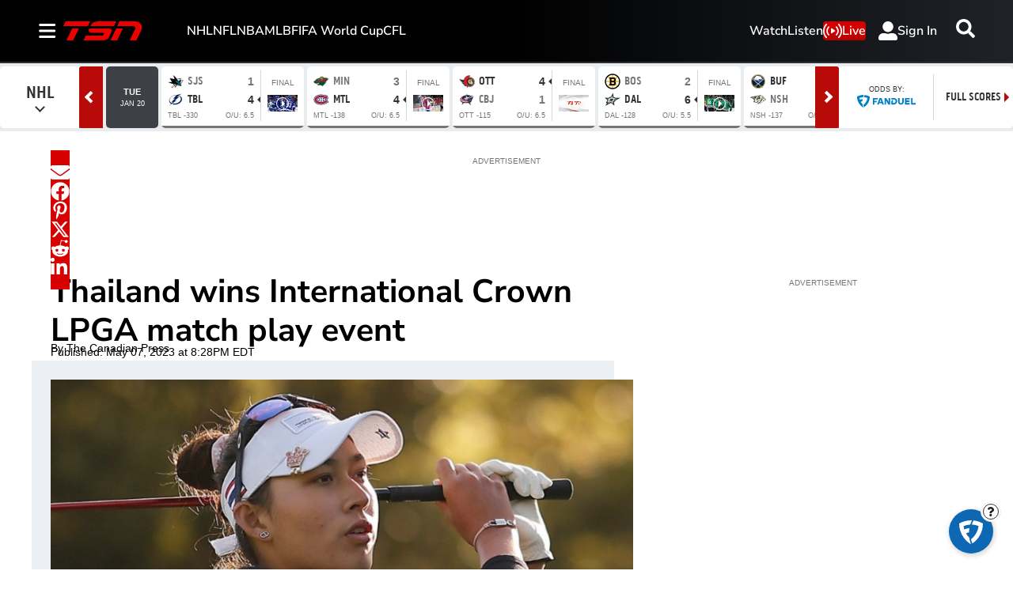

--- FILE ---
content_type: text/plain; charset=utf-8
request_url: https://jssdkcdns.mparticle.com/JS/v2/us1-3fc6cf76496bb44e9c3457c877842f29/config?env=0&plan_id=fearless_data_plan&plan_version=5
body_size: 15784
content:
{"appName":"TSN","serviceUrl":"jssdk.mparticle.com/v2/JS/","secureServiceUrl":"jssdks.mparticle.com/v2/JS/","minWebviewBridgeVersion":2,"workspaceToken":"7CC8DFAC","kitConfigs":[{"name":"OneTrust","moduleId":134,"isDebug":false,"isVisible":true,"isDebugString":"false","hasDebugString":"true","settings":{"vendorGeneralConsentGroups":"[]","vendorIABConsentGroups":"[]","vendorGoogleConsentGroups":"[]","mobileConsentGroups":null,"consentGroups":"[{&quot;jsmap&quot;:null,&quot;map&quot;:&quot;Functional&quot;,&quot;maptype&quot;:&quot;ConsentPurposes&quot;,&quot;value&quot;:&quot;C0007&quot;},{&quot;jsmap&quot;:null,&quot;map&quot;:&quot;Personalization&quot;,&quot;maptype&quot;:&quot;ConsentPurposes&quot;,&quot;value&quot;:&quot;C0008&quot;},{&quot;jsmap&quot;:null,&quot;map&quot;:&quot;Analytics&quot;,&quot;maptype&quot;:&quot;ConsentPurposes&quot;,&quot;value&quot;:&quot;C0009&quot;},{&quot;jsmap&quot;:null,&quot;map&quot;:&quot;Advertising&quot;,&quot;maptype&quot;:&quot;ConsentPurposes&quot;,&quot;value&quot;:&quot;C0010&quot;},{&quot;jsmap&quot;:null,&quot;map&quot;:&quot;Geolocation&quot;,&quot;maptype&quot;:&quot;ConsentPurposes&quot;,&quot;value&quot;:&quot;C0011&quot;}]"},"screenNameFilters":[],"screenAttributeFilters":[],"userIdentityFilters":[],"userAttributeFilters":[],"eventNameFilters":[],"eventTypeFilters":[],"attributeFilters":[],"consentRegulationFilters":[],"consentRegulationPurposeFilters":[],"messageTypeFilters":[],"messageTypeStateFilters":[],"eventSubscriptionId":76767,"excludeAnonymousUser":false},{"name":"GoogleTagManager","moduleId":140,"isDebug":false,"isVisible":true,"isDebugString":"false","hasDebugString":"true","settings":{"containerId":"GTM-M9S8JTV4","dataLayerName":"mp_data_layer","includeContainer":"True","previewUrl":null,"consentMappingWeb":"[{&quot;jsmap&quot;:null,&quot;map&quot;:&quot;Personalization&quot;,&quot;maptype&quot;:&quot;ConsentPurposes&quot;,&quot;value&quot;:&quot;ad_personalization&quot;},{&quot;jsmap&quot;:null,&quot;map&quot;:&quot;Advertising&quot;,&quot;maptype&quot;:&quot;ConsentPurposes&quot;,&quot;value&quot;:&quot;ad_user_data&quot;},{&quot;jsmap&quot;:null,&quot;map&quot;:&quot;Advertising&quot;,&quot;maptype&quot;:&quot;ConsentPurposes&quot;,&quot;value&quot;:&quot;ad_storage&quot;},{&quot;jsmap&quot;:null,&quot;map&quot;:&quot;Analytics&quot;,&quot;maptype&quot;:&quot;ConsentPurposes&quot;,&quot;value&quot;:&quot;analytics_storage&quot;}]","defaultAdUserDataConsentWeb":"Unspecified","defaultAdPersonalizationConsentWeb":"Unspecified","defaultAnalyticsStorageConsentWeb":"Unspecified","defaultAdStorageConsentWeb":"Unspecified","preventAutoBlock":"True"},"screenNameFilters":[2002404,1998365671,47537423,-173890871],"screenAttributeFilters":[-475808501,-1270827911,-1270827910,-1270827912,-1792875005,-1865326583,-1986616588,-1488455540,1577970691,-446658139,-29014994,-1754468458,15511590,-2005437501,1814572981,-134270262,506720111,802613512,-888807743,-1037781022,1437012411,2133651702,1380620714,1360320209,-441767654,-503231506,347772394,78793199,78793198,-1343839820,78793197,-184167136,156859833,-1151723008,-322363235,-967050912,274364855,1513983427,-1658420232,-1343697719,348163923,1294571177,-9975358,-773953475,1196596895,1366562466,-840696538,-382865475,-945481247,-1947088957,-1437266349,-1343721048,1785788694,1366035423,1108605837,2129923423,1836850599],"userIdentityFilters":[1,2,3,4,5,6,7,0,9,10,11,12,13,14,15,16,17,18,19,20,21],"userAttributeFilters":[1118216531,1132380756,-455205055,103220872,1902819530,-880005395,-972100958,-951680791,-1420189505,581271881,150343050,894335197,2084035455,204954427,-407295328,871659451,-787270534,1251954791,-1645864326,1764357125,1202133276,-1772061412,-930896626,817390789,2063443385,-1635472473,-522486711,-701162033,205679420,1625891761,-18005202,-1955525571,1912173989,-2052494529,629812349,1153465955,-1913782383,-1631312430,-346108483,165358994,-1608565742,682984995,-1051289870,920945294,-713729673,-1605375350,-1176372524,-161865501,-313293427,-876663785,2072072862,-2060973313,-2143616261,-1701966946,359980162,96619420,-1501923411,-1823210475,-641772052,-1312616685,-1883506764,428989653,156168890,150730004,898347674,1880378406],"eventNameFilters":[-482940887,-1098897103,-1931038495,-796966180,-654514941,-1583263165,762583804,1167425516,1865196391,1172028342,-1695986080,1167425890,1097515097,56084205,1113403023,1830458727,-1417670909,-1205814861,-980915933,1049009772,801962006,356978741,313457339,-1057930937,297843870,538522959,638103408,-948832728,119626787,-1771999004,2137391847,-539277284,2047709724,-2114602448,140251359,-1585993350,1170126468,1289427831,-58075299,800760527,1187506486,1918535895,-719097770,747364989,932393221,-200141162,-705391704,-203458518,-1953587871,-1635967015,-291858,-575540719,-471226362,1185133918,-1254458883,1738301789,-1160320612,-2088715469,-693931965,-1521598929,1728646511,-1789655879,10485974,2108273813,-1183425453,1932303905,-779973507,-896297602,395912031,-1269177390,1538113143],"eventTypeFilters":[48,50,51,52,53,54,55,57,1601],"attributeFilters":[-554678165,1905361794,-843651030,-393696048,-843852933,-1824470655,509237356,-827597166,1755066006,1605349255,1839957815,1694101299,-1923095128,409485265,976516339,2139970354,-1383013407,-75088908,-97736133,-138167675,1260150433,-209030474,405278764,-1031086197,-710518263,-441787653,-808632185,-904168064,926876689,397354748,1623240152,-155644068,-1326916185,-1326714282,1722256506,-852537064,-1642507139,-127163515,1146491259,-1408349949,808930240,1260104292,1292929602,-74258670,-1228080922,-374325764,-1130227376,1529085287,-1858838220,-1724993286,1203624404,-1055596192,-292192243,-1449175641,-223740790,1798180613,1219722259,660467559,-1315951598,801477797,-814848311,2125154991,-1405410486,1877235462,1825514706,-1413334502,809750957,217386270,1562754074,-1090665956,-314159788,-748686077,-1808735240,1894477763,-432160097,314124358,906086059,1384682422,-2020422424,1512373849,679724437,382681560,-602685027,-990756015,899591719,-1401203985,-757068780,1020258595,1137441061,-930797529,991778042,918470917,69677042,1641622946,1009138564,1936396382,1538541810,91825918,-160048680,810908644,1894431622,-1349364573,-614172327,-465272493,-520532692,-1609687766,1072333202,-1461380102,-1428447495,-1771905124,-556279628,-1808937143,52425241,-837465914,-1540227142,2119281306,-1681872737,-882320630,-1346324199,954621016,-1511746589,2031791241,482447798,1409408276,1984717656,188178038,814383683,1888398556,-429966752,-788325602,-1806729860,-202812198,1854788030,1650350686,-1285772073,-2020046945,-194888182,-1649046932,71486099,-837419773,-1032984987,1305838535,1229389549,-2102754523,413597539,-190681681,1898236689,472403804,1521856221,-583430951,445513233,-1959106329,-1544776337,2031993144,-1459671982,1650837818,1846461319,-187365820,-1513116201,-1614909473,-1803355201,-448789803,-882380026,-812611134,1531122027,1201311634,-1181751758,613385575,2059152050,748221449,-685129553,294267845,105478804,-114668739,-1145417088,356669732,-1010518540,-528803102,-194533735,-2057220251,1815645976,1279875561,-2096385657,1568918208,-1252821366,1902203563,2135293606,-474150578,-806588139,1723823407,727430833,1088321249,1260453244,-1946208063,1494143798,-2004921957,1822038885,1930468984,1625920689,1359060242,1803979927,2072834270,1726174904,-1264795591,1854761184,1430789561,-572264500,-1922733704,-1716838122,-1641581543,1969275217,-947892579,-391350212,1785863454,752572822,-391396353,2000090560,188369125,748366321,138631552,-1272671282,325008837,-1734287976,-1598547939,1531459315,1168876409,523745772,740442305,918473365,-1974091797,1194291010,1979886445,711370322,1011382861,45737366,1116801802,727228930,-1425813242,1625861293,923682984,1592651581,-732172624,-197016945,1589175547,-1207149060,827593204,-91616727,-2061589411,-1404573160,-425886922,649051969,481842848,-1189986731,817239937,1423657214,-1650024377,-149469689,-973159001,-1324263672,-241825359,1326356715,237629905,729276018,24922106,188467795,-297381671,-85452109,1844808351,-1097742336,-1673495099,214171786,-1192565836,-1801496248,-223972694,-775652363,920747865,-1633313149,-1459911275,-314383363,1782684162,-731101732,-1571626188,-1432599172,2039987899,-240842343,-462745585,-1484673779,-523985233,502942365,248150467,-1571685584,321331186,440670349,-1170105096,880554227,854585631,-1513154332,-501127520,-876671378,-1188359335,472127022,-696250641,-1038283826,1581360058,-1038485729,-1988648612,210793148,1002322632,-1200489852,-1804872368,1794981604,1881860840,-200424336,306831732,-1312026005,-731055591,-1674286981,578767986,899938051,-364631663,1373184184,1866709427,-810446737,-1914847788,213592471,-523924074,-97379951,-1348821635,938929017,-2121677041,-1617495156,-736039505,1590891782,813338075,-2103671163,2045105672,-2084566334,1297619407,-910318274,433164167,-1210330813,1287750759,-2040010454,-2053750991,1411141912,541451098,1785464457,-1656615760,1934015622,808577378,-934340504,312329781,-866746034,281068205,756244452,1339341863,96561480,122707269,-1446935557,-986415111,808375475,1720381864,-153503712,110576752,1597018729,-228317728,1579713076,281022064,916994956,2061032990,1932871661,676333055,972227201,1055797927,557204572,717289945,-1014895664,118500768,-153563108,95364726,-1270701248,2111338213,1956902877,-1765100896,336904824,-1883616544,96487024,530388142,1957104780,191846840,-1544114956,117384352,411964151,1897602709,384785432,1527496484,-481207774,796758372,-268312406,788858934,-455899143,-377576387,1556091639,903362125,-918706619,-1147297198,-1854258765,1873976169,-455697240,1515785294,-936239698,-517153716,955195305,2098728652,436761898,1525276296,-1318425446,244299253,-344455169,-1599930046,-2131020652,-691311206,-768969488,-1388251563,-1798674718,1359981006,-1279947482,-681576867,-1651479083,788905075,3643604,1445876130,74594803,-1920420999,-2105500151,342413175,-1326349462,760907599,379187462,-2118963748,-691370602,-1563524101,-1149009705,-1879229878,-1805487612,-1314218945,-1547934559,-1850749325,708109156,749999744,-1277011964,-12538303,1650767060,-558244487,-258231948,-1957712163,332751152,-1293399374,-64389040,939375745,-1227237140,1225221969,307252297,1659071075,-708964691,1994945442,-331957822,-1080952922,676795761,247949576,-1668438955,1143979141,-1543887856,931451729,-223156363,-1779463359,-31945283,2040183388,68920029,353653566,1787056151,-1084508549,-1183737486,-1525727920,-846603563,-599791492,-1779522755,1283709467,-1606676216,943582246,301935809,1315946638,2138297310,1091965462,757350921,1415880559,705276314,1880224804,-1664346854,1415926700,1436108301,-1980584279,-195326817,-1183535583,1820128523,136640519,-424179450,-1569217019,-1329677643,1502992775,2143319282,1027786949,366522598,-1548291267,-669079923,-356041158,-722528799,69588358,804799548,-410945651,-1797231649,788407706,2080559562,583577592,1381288161,2080605703,-1652543915,-1619583293,1834609726,73794859,-1934449422,1017597289,1126556196,993592250,1984974016,-628720371,-839951655,-845229028,543910966,1479402083,624466126,1053152321,649324874,-1962173386,1124530027,-1989520995,-1257214378,-618085093,-2040208784,-562558137,-565597711,-961645180,-668878020,-1416801514,563845517,-833853394,-1918982615,1654171356,995773438,2092184213,-1431137565,572391519,1521779174,1950765864,1289959810,1960196110,-1689508456,1290019206,196730855,61664342,-1010524318,-1613261169,-814413685,-904538016,1415799787,1261874261,2022144480,-1710006463,2014500019,1247003607,383466176,-271680562,339959818,-1096907158,-705354487,2020813455,-1934662654,-239969809,-906965569,1405826326,1560545593,-1345411869,1609251130,-1092593569,1594624311,238415668,-386011106,1095390770,-31673872,1070107188,-1159127297,-1356659912,-1231931001,-1813286473,2112544916,-1071084361,768357843,580031125,-998793236,-236231586,-148961744,1756656226,-539982348,-1078572137,226285151,-329810629,1185688781,794697384,1823405465,887648061,768155940,284754593,-1476816947,234209167,-29516811,883940936,-1400309297,-1130646744,1936604190,-1007263379,1870441956,284800734,-2059079421,-1400368693,1420805402,1725840883,-1074572511,547886552,289783437,768389620,-102984733,-102984734,-102984735,2136051287,-33060208,-193165507,1792607963,-313130595,-1288265494,-1707269319,-950881653,1955544801,1212078241,537615041,-1853501378,1566284535,-1612144334,684332027,429264996,1929408384,1412604344,-1798128565,-1798128783,457241792,-1797325326,1307311763,-1797348358,-1797348237,-1798986734,-1797327313,1624626730,-1797327311,133703825,-1797327304,-1797326250,-1797327282,-1040261970,-1797327279,-450316885,1183940917,1625302756,53148665,-1798220080,-1797327093,808397059,-33587737,1663887885,798440145,-1798068268,-1798219920,-1798068023,922985004,-1798219890,922985033,-1798220854,-1044468471,1642493274,-1798220795,-1451271634,-1798220819,1508905785,-1798220818,-1799084732,1749708290,-1800990675,-33541596,-1856400940,868874273,-1856400784,1552099626,-1856400781,-1798067035,-1856400753,-1798067061,-1801080785,-1856400754,-1801080784,-1856400756,-1801080728,-1856400749,-1801080730,-1856400750,-1801080762,-1856400813,1556698132,-1829588014,-1797382081,-1798218997,-1798219020,-1797382028,-1797381870,-1798219151,-1797382119,-1798065141,2078735181,-1798034481,-1797383080,-1798034508,-1797382795,-1798034569,-1797382826,-1798034578,-1798071831,-1799019409,-1797379976,-1798071900,1695998031,-1797380035,-1798071894,-1797380036,-1797379918,1669242824,-1958768488,1662991306,1749681261,-1798070935,-1798071156,1539721128,1696893493,-1101047001,-1799108818,1664778925,81629218,-1797380912,-1797385836,1691346606,-1798069073,-132917373,-1798069112,-494119717,-1798069108,-1827831344,-1798068980,1670348753,113382853,-450287125,1670348754,-10022095,-846803459,-1798213100,1641745552,1720220991,-1661217816,922232388,-1038947186,922232383,-1797384755,922232357,1696210252,922232293,-291190119,923015759,-1798271757,-1052392487,1642552943,1618261860,1665669863,2104844251,1694328777,-1671243166,893496520,1807919907,-1159919091,-1138554951,-1159919095,2132109365,-1159919123,-166931056,-206275334,-1797354095,2006973346,1343610495,1832096826,1276281981,-1824972242,-1797378184,113442249,-1824972241,-1797379079,1662866467,-1797379139,-1797379082,-1797379106,-1797379138,-1797379114,-1797379171,-1797379112,-1797379174,-1797379136,-1797379207,-1797356976,-1797379140,-1797379199,-1797357036,-1259564291,-1797357041,-1797357099,-1797356977,-1797357097,-1797357096,-1797355891,-1797356887,1756239054,-1797355980,961265493,-1797356978,-1797355984,-1829523569,-1797356975,1917741950,-451243502,1667371542,535100288,-1798035319,-1798035320,-1798035317,-1797318689,1811588815,-1797318600,-1797318655,-1797318663,-1797318662,-1797318659,-1797318660,1669368470,-1798036554,-1798186223,-1798036557,-1798036528,1694147147,-1798036531,1694147173,1694147171,1694147177,-1797350340,-1797319376,-1797350344,-1797319374,-1797350345,-1797319399,-1797319466,-1797319400,-1797319370,1723416678,-1798037330,-1798037454,1694147861,1694147852,-1798185416,-1798037520,1694147856,-1798037485,1694147859,-1798096850,-637099258,-1798096855,-1798037490,1810576170,-1798096822,-1798096913,-1798096826,-1798096887,-1797320608,-1798096884,-1797320490,-1798097003,-1797320458,-1797353224,-1798038258,-1797353220,-1798038260,-1797353251,-1798038292,-1798038235,-936767779,1810577134,-1797321476,-1966513531,-1797321511,-1797321329,-1797321512,-1797321330,-1797321538,-1797321450,-1797321327,-1797321543,-1797321448,-1797321328,-1797321360,-1797321452,-1797321477,-1797321386,-1797352197,-1797321384,-1797352263,-1797321445,-1797352268,-1797321449,-1015974986,1750545386,-1797352045,1750545383,-1797352042,1750545384,-1797352082,1750545381,1750545385,1750545382,-1798182443,1810543371,1697067403,1812601836,-1798095050,1669398353,-919724584,-1828569290,-108603644,922211369,-1828569321,-1798096106,922211372,-1798096105,1811502512,922211334,-1798096135,922211309,-1823894870,-1798096076,922211306,-1798096080,922211427,1642406687,1727431227,-291392022,922984071,1694152728,922983952,-399161544,-1212031763,-385599100,-1542437088,-638588520,-486954147,-1192586210,1372921547,1672212621,1182116998,-851555171,666929005,-249371906,2095523744,506500299,-1764608000,1200134974,139683562,48703491,-380378015,940101997,-1165294246,297860033,518729243,-1764406097,640089458,827765234,564817774,-960207695,133403890,297269018,-729326147,507417013,649976225,-251635657,-1685880046,513910145,-1226636821,924441904,-1976594422,34005392,2128105000,1651019923,-644032851,1096058512,-1606594764,-2109241987,-880807915,997944590,-1865962639,33073530,-2092817383,-2109195846,-367250249,637318251,1408531020,1440083404,628288584,-334041132,-961034280,1697968028,1444386861,1708840642,-268488993,2004506523,-2003864318,-715512625,-965240781,-326325557,-516813108,-1445245785,-1324587684,1762423431,-1058148984,2117911718,-555986206,-794289222,-1339047057,-545293661,-457392390,-373161093,-1025188362,1107408350,1173360577,-973164797,-464738501,-523554624,412520283,-615339264,1676144177,797585188,-1280204882,-1338987661,-626338096,908211247,239826275,-42158060,-836742634,-799372269,-960922199,-601600329,885027800,-684697282,-1717132662,-615137361,1350671716,564367502,-367268154,-783685395,1230763650,982800925,-1548240114,-447996061,-426956184,245513976,-731349688,-1138859518,1853101618,-2132834247,920591411,-327068793,1630611831,-927460321,501571985,1415717945,-880378635,-2133036150,-920765384,-915124614,-40196803,1554773577,-1941882406,769309307,-1641869867,-654701430,486809637,-89362146,-1560370631,1282838257,416571734,302330973,297951687,-2037251791,-1552446615,732388871,-327022652,1798529312,1202283097,1324780804,-72452203,-517959122,-762165031,1122896029,2080763891,-465382076,1258618570,1650763942,-2140021469,2037351408,-1143010267,1735673248,-198782941,-765681867,1250659880,1189688464,-2054773018,-307157511,526007658,1100009416,826384526,1066016711,-1677119144,-776906973,-359267710,-16137538,-445495922,573548464,-1811009884,799996877,-842866024,62562519,979198571,-542348273,-1933237618,1612799241,-1128246480,-587584516,985108331,-1155387299,1012159193,-1376710601,493321729,-323563907,1051359358,1892152120,-1958745986,986331827,-1484845504,-1717598766,681874031,1796936950,-566049346,-943905123,1648657692,2107862074,-1136170496,1487730400,-1221549533,-507898295,-260470280,1126419263,-1836115764,-1781512786,-854214952,-1124039979,401226692,-2081525325,513637133,1670097306,-1823742537,-638446651,-657602041,712759871,-1497367178,-341025440,-971788267,1109274066,-518383098,-1240977564,37061426,1273113834,578099628,415523211,-312544887,1109072163,171384916,1487776541,1463074807,2104110097,67876769,1200604921,-1815505491,-1629498602,-128233864,-1091766401,578159024,302290431,-1113590252,-84807538,1867216200,-478183648,-1884192069,71924087,-2059534100,-2047859144,-241491056,-1601368942,730580864,72125990,29454882,-902742031,-852085479,-302415206,1556623640,-150497741,-464241889,920060323,667694676,-1920009775,-1238572857,1488657495,1015248685,-122663070,1305146874,-1283635353,-1088898408,881360513,-721783746,-1829540907,-376595828,1047327456,-1723899142,-1754714485,170312626,1961244504,850511575,-1130986389,-1226442340,602111007,-2027236289,376094582,1360687218,1856022962,1802368136,670189328,447797744,130170524,-1255154800,121469223,-1781006221,221118416,-1221690879,569580754,2111379819,-1230648841,1151890891,-248473588,1961735804,-1355299227,-1131188292,1641714255,2044468690,544516465,-150438345,-1572233530,2027898038,-76583289,1280476806,376048441,-1203080193,-1873329845,-1385111803,1685918159,-1222653058,889804790,-483963195,880732187,-931153379,211406996,489672510,-992838991,894011291,-1774409354,-1950496550,2012865115,-1305731189,-1037889469,-930951476,-1468791966,-1932025265,684621554,86515654,1688692408,1950974926,-2016308399,-1802617415,1038252400,321504136,888986920,1755617266,881880774,-1517206396,1755676662,-10295850,645941232,-663882345,-1503218093,-490834774,437597903,276249969,-663928486,-467428655,486425085,-1314772365,1282337531,1160910845,-436997946,1766556927,588974381,-1844335824,-1183046039,-549512499,849916844,409117350,-1305412347,793796183,-1521499490,-1918194477,684424128,2016376057,-85795202,921758877,987921111,-126741494,2012897665,1911664128,-845279980,-1758480156,-61160394,-1646144089,1067675217,655322457,-1033689557,-411577790,-1160065055,-1866854726,-1680136794,-692938681,-1678257280,-1806961440,-302871143,-160813072,1549222165,-1784037798,-134402094,421701911,-1858021074,1960670393,-286525600,-1345465453,717354780,1942251635,-1230395807,2103524239,-384869730,-424799628,-1482680351,-1574466195,-1350034658,-1074217013,1042388346,1575340447,-855905656,-1008054779,-1495298296,-962640864,534504983,-1472655001,1501432169,-979500761,-1565455824,-863829672,1103876133,949386583,-872615652,-797345574,-1116232869,-475318876,-2068315652,-399209245,-80308823,1139227361,-2000123338,311686807,-1495357692,-800343486,1635062920,1635109061,711635139,1618678928,1110746808,-632935066,-1039095647,-766530231,-665752146,210794684,1042186443,1191301968,307690415,-851699155,-1323018124,-816220330,-301095323,-1599025115,1891516742,1653213726,-2096722033,-136842797,-1252375130,-2013865675,131080602,-1961254829,45441983,-1731044320,329359121,-220337862,1096909578,1293325001,1335212594,895194471,1733182774,619940790,608193557,1735473123,481334323,1553806226,-138266703,-1049105288,171708322,171708321,171708320,1997290598,268504090,2728140,1089560828,1837001946,-1295364068,124478812,-1929644159,-1524542934,-664765893,-494640320,124323050,1841830616,201654282,1186256605,1568842554,1784424644,-1824555473,-1264714002,1049321337,-2134954266,-2008701842,1447429787,246524458,1396993185,39611490,-1760136315,-1759545300,1447631690,1648104197,-260401049,935627798,359537078,1916591536,-448400284,-1531746357,-636539873,-886291572,-1966929255,-448602187,-1325727523,1482690418,-842626911,123580305,697130327,-696970059,716386070,630911991,123747282,-1987855630,-458191342,-1128696797,1884110636,1785996714,-790548307,-816667729,-242732265,1950476285,1078414165,-740882161,2107634170,84137599,-45927351,1759259108,-218277200,-1707266444,1446294400,1759461011,-311221767,-1812134695,-145926477,-2012470370,-428992760,-740941557,1493887991,1709656292,304846872,-115111134,904008926,-6237098,533679592,-1420145089,1919188442,-1149776054,-293831688,270068930,1348627425,-1798074530,-154644714,562029047,-1678272364,-1719396961,1974870083,-1119594156,-747794530,-1711472945,-1717840741,1256691615,93601757,-1391664536,-1339589929,-1852916044,697309556,-265613942,-1418534329,837846692,1619789120,-521759376,1993857165,-1283050673,-1552903505,-747840671,958663287,329616507,764601624,-1610029711,2128586314,1590937193,-1752825449,-471706429,604004632,642053264,-1242915049,-610774164,-2057347651,39408363,-362887488,-1951810408,1766526688,-1473665882,-1495731261,-1495529358,800115265,-1812513250,-1905464263,1733558259,1785546864,522881433,-2057393792,-1262839612,351188122,-173038299,131757919,-334406935,1433631504,769299922,-1201340183,1064920982,334435705,-629027673,1433572108,646259765,750304415,4479519,992373818,1124114526,-1752938418,35036383,73213778,-388806600,-405544195,-282332328,-630879369,-506338572,-747524074,-390960779,-1735646569,-2052950957,1436113099,508661404,-267889372,-273408753,2036078753,-243073746,137522285,-1790837124,634129248,362378970,774974483,2062752695,137084920,489124292,152069183,-1128940963,-269268489,-1698375560,-389305772,-1649397491,1166790150,-955702493,-839988795,2010354441,-1055757096,1975039484,-1296511058,-172600313,1514176736,56529760,-955500590,639914233,85010313,1664143294,-1426078357,-1596523597,994654128,-316334080,-1380260331,1695638033,-1590455216,1109406618,2065152796,1514222877,1689608938,296955022,994594732,-1195103197,-1310086441,-1036615361,-1533080270,755222071,-1780965642,-1470920842,451468505,-519034568,398935104,-1397339137,-1502264927,1470857599,-170712372,-873257978,-843422364,-304203563,-1747511413,-308410064,326999151,-1459517439,-1880547255,-1625370107,70247805,-15343746,423815638,1186999622,-73255958,1121215512,245607358,-364667168,-1000310259,-1946525479,-815154869,-556718701,-1852485898,-146645176,-198335841,-50021039,1986243365,865415040,23527456,1958753376,754100850,-1965983044,1202434573,1762642743,-1864616415,-1950590599,1453513756,63088877,1821525552,-1000250863,284055576,1387351522,-425112978,-50222942,1973169782,-1998600086,-1725344451,-198289700,-305296053,1028249420,1927938033,-596021725,1811500202,-1734822298,1427170264,1935293209,749789243,-1494518730,-1856692399,1367934533,-1075563220,1594094856,941993689,-2027080639,-236923662,1007087541,1111533877,472501304,-977449298,-967973181,2062953253,296743039,1718154116,296576062,-1372499288,609709829,-1712737564,-481319084,1018623780,-88956635,177482065,868380800,1889659197,867945693,1649123345,-766082954,278145439,1887506351,-1182713630,-354739453,-1708719366,1319198383,-1447039727,109497912,519158400,219145861,-866283284,-866485187,1480306392,-1529197040,-1095295922,-679390656,1398581984,-1352476776,-364970482,-831557695,2105862259,-641699706,33915661,1369766417,784420366,347428618,-764568783,237472162,1357356742,-183454381,1458056827,-460590328,-424981270,-431628126,1623621987,-531986408,1774123861,343903697,772138535,-300644153,-138240505,-1431613475,-1114171388,3661393,-1959095190,-231014656,180054758,-1163540818,1303965503,-633541209,2069943692,354962880,1809540279,634642589,1606435855,274407720,684839003,-2128435040,-352795335,-1833798338,-990282506,-821560939,1644284889,-1981245132,791897031,161717075,-2124390480,-625544404,259830997,311832952,-2066734895,685040906,-402050123,-1630516737,641258570,1821602901,-887723173,872613127,1382331620,1035975041,1821556760,-1912666739,1306665868,302888273,2011399551,13686743,-1195803599,-1928279847,69414191,-1138058445,630436088,1006787762,1914279470,-572213009,-1384249327,311773556,622512072,-119957781,-726311214,-1683648649,1937496518,1773892772,293637417,-2123361740,598737311,312503300,-331687965,598570334,1172473224,783844368,964985054,-150547279,-1802100102,1918394651,-2064848445,-1313543667,1199293754,-625610834,-573449522,-1140128822,1166502302,83761421,759789119,1984735374,1071465287,405819362,-839996504,-307750290,-1534951314,695661267,-303543789,-464452646,1123539894,-1535010710,-852804984,661397337,2057668959,2013169018,1715689080,2075358027,-2116502988,-1420005456,405865503,-2044531197,-2088777735,1624739740,625467220,185010293,126027350,1042984734,1032977918,667402305,-1606827139,2034667798,143032610,-276564014,-348651647,-792035543,155530238,-2141722172,-2023547774,1877922832,-667408306,115008246,1991506725,966801627,-1049856192,-145626237,90936523,698491197,-1720017995,625265317,-296094711,-315674306,-1298157881,-523407665,1977244105,-1782542344,-156293003,347452145,1155247355,-2085687645,1468448372,303870614,-2016948928,184851935,-699512945,904783698,-701645453,-903646439,-1131762703,738494388,1981484323,-2055479101,1778595157],"filteringConsentRuleValues":{"includeOnMatch":false,"values":[{"consentPurpose":"-30376365","hasConsented":false}]},"consentRegulationFilters":[49,50],"consentRegulationPurposeFilters":[-575335347,2080907508,1415613907,-30376365,2096756021,1562722933],"messageTypeFilters":[49,50,57,1568,1576],"messageTypeStateFilters":[49,50,51,52,53,54],"eventSubscriptionId":73428,"excludeAnonymousUser":false}],"pixelConfigs":[],"flags":{"eventsV3":"100","eventBatchingIntervalMillis":"10000","offlineStorage":"100","directURLRouting":"False","audienceAPI":"False","cacheIdentity":"False","captureIntegrationSpecificIds":"False","astBackgroundEvents":"False","captureIntegrationSpecificIds.V2":"none"},"dataPlanResult":{"dtpn":{"blok":{"ev":true,"ea":true,"ua":true,"id":false},"vers":{"version":5,"data_plan_id":"fearless_data_plan","last_modified_on":"2025-11-10T21:18:55.15Z","version_document":{"data_points":[{"match":{"type":"screen_view","criteria":{"screen_name":"page_viewed"}},"validator":{"type":"json_schema","definition":{"properties":{"data":{"properties":{"custom_attributes":{"additionalProperties":false,"properties":{"PAPI_id":{},"article_author":{},"article_id":{},"article_publish_date":{},"article_source":{},"article_title":{},"experiment_id":{},"keywords":{},"page_type":{},"path":{},"platform_id":{},"profile_id":{},"profile_language":{},"profile_playback_language":{},"profile_type":{},"reco_served":{},"referrer":{},"search":{},"section_level_1":{},"section_level_2":{},"section_level_3":{},"smart_id":{},"tags":{},"title":{},"updated_article_date":{},"url":{},"videos_embedded":{}}}}}}}}},{"match":{"type":"screen_view","criteria":{"screen_name":"screen_viewed"}},"validator":{"type":"json_schema","definition":{"properties":{"data":{"properties":{"custom_attributes":{"additionalProperties":false,"properties":{"PAPI_id":{},"article_author":{},"article_id":{},"article_publish_date":{},"article_source":{},"article_title":{},"experiment_id":{},"keywords":{},"platform_id":{},"profile_id":{},"profile_language":{},"profile_playback_language":{},"profile_type":{},"reco_served":{},"referring_screen":{},"screen_type":{},"section_level_1":{},"section_level_2":{},"section_level_3":{},"smart_id":{},"tags":{},"title":{},"updated_article_date":{},"videos_embedded":{}}}}}}}}},{"match":{"type":"custom_event","criteria":{"event_name":"search_intent_shown","custom_event_type":"search"}},"validator":{"type":"json_schema","definition":{"properties":{"data":{"properties":{"custom_attributes":{"additionalProperties":false,"properties":{"filters_applied":{},"platform_id":{},"profile_id":{},"search_content_group":{},"smart_id":{}}}}}}}}},{"match":{"type":"custom_event","criteria":{"event_name":"widget_interaction","custom_event_type":"other"}},"validator":{"type":"json_schema","definition":{"properties":{"data":{"properties":{"custom_attributes":{"additionalProperties":false,"properties":{"platform_id":{},"profile_id":{},"smart_id":{},"widget_action":{},"widget_action_context":{},"widget_description":{},"widget_name":{},"widget_parent_page_title":{},"widget_parent_page_url":{},"widget_position_horizontal":{},"widget_position_section":{},"widget_title":{},"widget_type":{}}}}}}}}},{"match":{"type":"custom_event","criteria":{"event_name":"search_performed","custom_event_type":"search"}},"validator":{"type":"json_schema","definition":{"properties":{"data":{"properties":{"custom_attributes":{"additionalProperties":false,"properties":{"filters_applied":{},"number_of_results_returned":{},"platform_id":{},"profile_id":{},"results_found":{},"search_content_group":{},"smart_id":{},"term_searched":{}}}}}}}}},{"match":{"type":"custom_event","criteria":{"event_name":"search_abandoned","custom_event_type":"search"}},"validator":{"type":"json_schema","definition":{"properties":{"data":{"properties":{"custom_attributes":{"additionalProperties":false,"properties":{"filters_applied":{},"platform_id":{},"profile_id":{},"search_content_group":{},"smart_id":{}}}}}}}}},{"match":{"type":"custom_event","criteria":{"event_name":"search_result_selected","custom_event_type":"search"}},"validator":{"type":"json_schema","definition":{"properties":{"data":{"properties":{"custom_attributes":{"additionalProperties":false,"properties":{"content_id":{},"content_show":{},"filters_applied":{},"is_locked_by_plan":{},"media_id":{},"platform_id":{},"profile_id":{},"search_content_group":{},"smart_id":{},"term_searched":{}}}}}}}}},{"match":{"type":"custom_event","criteria":{"event_name":"registration_started","custom_event_type":"other"}},"validator":{"type":"json_schema","definition":{"properties":{"data":{"properties":{"custom_attributes":{"additionalProperties":false,"properties":{"name":{},"platform_id":{},"profile_id":{},"smart_id":{},"step":{},"title":{}}}}}}}}},{"match":{"type":"custom_event","criteria":{"event_name":"registration_completed","custom_event_type":"other"}},"validator":{"type":"json_schema","definition":{"properties":{"data":{"properties":{"custom_attributes":{"additionalProperties":false,"properties":{"bdu_provider":{},"customer_type":{},"platform_id":{},"profile_id":{},"smart_id":{}}}}}}}}},{"match":{"type":"custom_event","criteria":{"event_name":"registration_abandoned","custom_event_type":"other"}},"validator":{"type":"json_schema","definition":{"properties":{"data":{"properties":{"custom_attributes":{"additionalProperties":false,"properties":{"name":{},"platform_id":{},"profile_id":{},"smart_id":{},"step":{},"title":{}}}}}}}}},{"match":{"type":"custom_event","criteria":{"event_name":"user_signed_in","custom_event_type":"other"}},"validator":{"type":"json_schema","definition":{"properties":{"data":{"properties":{"custom_attributes":{"additionalProperties":false,"properties":{"bdu_provider":{},"customer_type":{},"platform_id":{},"profile_id":{},"profile_type":{},"smart_id":{},"subscription_type":{}}}}}}}}},{"match":{"type":"custom_event","criteria":{"event_name":"user_signed_out","custom_event_type":"other"}},"validator":{"type":"json_schema","definition":{"properties":{"data":{"properties":{"custom_attributes":{"additionalProperties":false,"properties":{"bdu_provider":{},"customer_type":{},"platform_id":{},"profile_id":{},"profile_type":{},"smart_id":{},"subscription_type":{}}}}}}}}},{"match":{"type":"custom_event","criteria":{"event_name":"Media Session Start","custom_event_type":"media"}},"validator":{"type":"json_schema","definition":{"properties":{"data":{"properties":{"custom_attributes":{"additionalProperties":false,"properties":{"audio_format":{},"authentication_required":{},"authentication_resource":{},"closed_captions_language":{},"container_display_title":{},"container_id":{},"container_parent_page_name":{},"container_position_horizontal":{},"container_position_vertical":{},"content_asset_type":{},"content_default_language":{},"content_destination_code":{},"content_duration":{},"content_episode":{},"content_episode_name":{},"content_genre":{},"content_id":{},"content_media_id":{},"content_network":{},"content_owner":{},"content_revshare":{},"content_season":{},"content_show":{},"content_title":{},"content_type":{},"descriptive_video":{},"duration":{},"is_played_from_download":{},"keywords":{},"media_id":{},"media_name":{},"media_session_id":{},"media_session_play_type":{},"media_session_stream_format":{},"media_session_stream_type":{},"media_type":{},"multiplex_session_id":{},"package_code":{},"platform_id":{},"playback_language":{},"playback_started_on_sender":{},"player_initial_resolution":{},"player_location_on_page":{},"player_name":{},"player_page":{},"player_resolution":{},"playhead_position":{},"position_horizontal":{},"position_vertical":{},"profile_id":{},"retry_playback":{},"retry_playback_value":{},"sender_platform":{},"shelf_PAPI_id":{},"shelf_collection_name":{},"shelf_content_category":{},"shelf_id":{},"shelf_name_of_parent_page":{},"smart_id":{},"stream_type":{},"tags":{},"type_of_parent_page":{}}}}}}}}},{"match":{"type":"product_action","criteria":{"action":"checkout"}},"validator":{"type":"json_schema","definition":{"properties":{"data":{"properties":{"custom_attributes":{"additionalProperties":false,"properties":{"bundle_flag":{},"platform_id":{},"profile_id":{},"smart_id":{},"step_name":{}}},"product_action":{"properties":{"products":{"items":{"properties":{"custom_attributes":{"additionalProperties":false,"properties":{"billing_city":{},"billing_province":{},"bundle_flag":{},"is_gift_card_added":{},"is_promo_redeemed":{},"price":{}}}}}}}}}}}}}},{"match":{"type":"custom_event","criteria":{"event_name":"checkout_abandoned","custom_event_type":"other"}},"validator":{"type":"json_schema","definition":{"properties":{"data":{"properties":{"custom_attributes":{"additionalProperties":false,"properties":{"name":{},"platform_id":{},"profile_id":{},"smart_id":{},"step":{},"url":{}}}}}}}}},{"match":{"type":"product_action","criteria":{"action":"purchase"}},"validator":{"type":"json_schema","definition":{"properties":{"data":{"properties":{"custom_attributes":{"additionalProperties":false,"properties":{"platform_id":{},"profile_id":{},"smart_id":{}}},"product_action":{"properties":{"products":{"items":{"properties":{"custom_attributes":{"additionalProperties":false,"properties":{"billing_city":{},"billing_province":{},"bundle_flag":{},"is_gift_card_added":{},"is_promo_redeemed":{},"price":{}}}}}}}}}}}}}},{"match":{"type":"custom_event","criteria":{"event_name":"subscription_modify_plan_selected","custom_event_type":"other"}},"validator":{"type":"json_schema","definition":{"properties":{"data":{"properties":{"custom_attributes":{"additionalProperties":false,"properties":{"change_plan_from":{},"change_plan_to":{},"plan_renewal_date":{},"platform_id":{},"profile_id":{},"smart_id":{}}}}}}}}},{"match":{"type":"custom_event","criteria":{"event_name":"subscription_modify_plan_completed","custom_event_type":"other"}},"validator":{"type":"json_schema","definition":{"properties":{"data":{"properties":{"custom_attributes":{"additionalProperties":false,"properties":{"change_plan_from":{},"change_plan_to":{},"plan_modified_date":{},"plan_renewal_date":{},"platform_id":{},"profile_id":{},"smart_id":{}}}}}}}}},{"match":{"type":"custom_event","criteria":{"event_name":"subscription_cancelled","custom_event_type":"other"}},"validator":{"type":"json_schema","definition":{"properties":{"data":{"properties":{"custom_attributes":{"additionalProperties":false,"properties":{"cancellation_date":{},"cancellation_reason":{},"platform_id":{},"profile_id":{},"smart_id":{},"subscription":{},"subscription_end_date":{}}}}}}}}},{"match":{"type":"custom_event","criteria":{"event_name":"promo_code_entered","custom_event_type":"other"}},"validator":{"type":"json_schema","definition":{"properties":{"data":{"properties":{"custom_attributes":{"additionalProperties":false,"properties":{"description":{},"is_code_valid":{},"platform_id":{},"profile_id":{},"smart_id":{}}}}}}}}},{"match":{"type":"custom_event","criteria":{"event_name":"promo_code_applied","custom_event_type":"other"}},"validator":{"type":"json_schema","definition":{"properties":{"data":{"properties":{"custom_attributes":{"additionalProperties":false,"properties":{"description":{},"platform_id":{},"profile_id":{},"smart_id":{}}}}}}}}},{"match":{"type":"custom_event","criteria":{"event_name":"promo_code_redeemed","custom_event_type":"other"}},"validator":{"type":"json_schema","definition":{"properties":{"data":{"properties":{"custom_attributes":{"additionalProperties":false,"properties":{"description":{},"platform_id":{},"profile_id":{},"smart_id":{}}}}}}}}},{"match":{"type":"custom_event","criteria":{"event_name":"Media Session End","custom_event_type":"media"}},"validator":{"type":"json_schema","definition":{"properties":{"data":{"properties":{"custom_attributes":{"additionalProperties":false,"properties":{"audio_format":{},"authentication_required":{},"authentication_resource":{},"closed_captions_language":{},"container_display_title":{},"container_id":{},"container_parent_page_name":{},"container_position_horizontal":{},"container_position_vertical":{},"content_asset_type":{},"content_default_language":{},"content_duration":{},"content_episode":{},"content_episode_name":{},"content_genre":{},"content_id":{},"content_network":{},"content_owner":{},"content_revshare":{},"content_season":{},"content_show":{},"content_title":{},"content_type":{},"descriptive_video":{},"is_played_from_download":{},"keywords":{},"media_id":{},"media_name":{},"media_session_id":{},"media_session_play_type":{},"media_session_stream_format":{},"media_session_stream_type":{},"media_type":{},"multiplex_session_id":{},"package_code":{},"platform_id":{},"playback_language":{},"playback_started_on_sender":{},"player_location_on_page":{},"player_name":{},"player_page":{},"player_resolution":{},"playhead_position":{},"profile_id":{},"retry_playback":{},"retry_playback_value":{},"sender_platform":{},"smart_id":{},"stream_type":{},"tags":{},"type_of_parent_page":{}}}}}}}}},{"match":{"type":"custom_event","criteria":{"event_name":"Play","custom_event_type":"media"}},"validator":{"type":"json_schema","definition":{"properties":{"data":{"properties":{"custom_attributes":{"additionalProperties":false,"properties":{"audio_format":{},"authentication_required":{},"authentication_resource":{},"closed_captions_language":{},"container_display_title":{},"container_id":{},"container_parent_page_name":{},"container_position_horizontal":{},"container_position_vertical":{},"content_asset_type":{},"content_default_language":{},"content_duration":{},"content_episode":{},"content_episode_name":{},"content_genre":{},"content_id":{},"content_network":{},"content_owner":{},"content_revshare":{},"content_season":{},"content_show":{},"content_title":{},"content_type":{},"descriptive_video":{},"is_played_from_download":{},"keywords":{},"media_id":{},"media_name":{},"media_session_id":{},"media_session_play_type":{},"media_session_stream_format":{},"media_session_stream_type":{},"media_type":{},"multiplex_session_id":{},"package_code":{},"platform_id":{},"play_type":{},"playback_language":{},"playback_started_on_sender":{},"player_location_on_page":{},"player_name":{},"player_page":{},"player_resolution":{},"playhead_position":{},"profile_id":{},"retry_playback":{},"retry_playback_value":{},"sender_platform":{},"smart_id":{},"stream_type":{},"tags":{},"type_of_parent_page":{}}}}}}}}},{"match":{"type":"custom_event","criteria":{"event_name":"Media Content End","custom_event_type":"media"}},"validator":{"type":"json_schema","definition":{"properties":{"data":{"properties":{"custom_attributes":{"additionalProperties":false,"properties":{"audio_format":{},"authentication_required":{},"authentication_resource":{},"closed_captions_language":{},"container_display_title":{},"container_id":{},"container_parent_page_name":{},"container_position_horizontal":{},"container_position_vertical":{},"content_asset_type":{},"content_default_language":{},"content_duration":{},"content_episode":{},"content_episode_name":{},"content_genre":{},"content_id":{},"content_network":{},"content_owner":{},"content_revshare":{},"content_season":{},"content_show":{},"content_title":{},"content_type":{},"descriptive_video":{},"is_played_from_download":{},"keywords":{},"media_id":{},"media_name":{},"media_session_id":{},"media_session_play_type":{},"media_session_stream_format":{},"media_session_stream_type":{},"media_type":{},"multiplex_session_id":{},"package_code":{},"platform_id":{},"playback_language":{},"playback_started_on_sender":{},"player_location_on_page":{},"player_name":{},"player_page":{},"player_resolution":{},"playhead_position":{},"profile_id":{},"retry_playback":{},"retry_playback_value":{},"sender_platform":{},"smart_id":{},"stream_type":{},"tags":{},"type_of_parent_page":{}}}}}}}}},{"match":{"type":"custom_event","criteria":{"event_name":"Segment Start","custom_event_type":"media"}},"validator":{"type":"json_schema","definition":{"properties":{"data":{"properties":{"custom_attributes":{"additionalProperties":false,"properties":{"audio_format":{},"authentication_required":{},"authentication_resource":{},"closed_captions_language":{},"container_display_title":{},"container_id":{},"container_parent_page_name":{},"container_position_horizontal":{},"container_position_vertical":{},"content_asset_type":{},"content_default_language":{},"content_duration":{},"content_episode":{},"content_episode_name":{},"content_genre":{},"content_id":{},"content_network":{},"content_owner":{},"content_revshare":{},"content_season":{},"content_show":{},"content_title":{},"content_type":{},"descriptive_video":{},"is_played_from_download":{},"keywords":{},"media_id":{},"media_name":{},"media_session_id":{},"media_session_play_type":{},"media_session_stream_format":{},"media_session_stream_type":{},"media_type":{},"multiplex_session_id":{},"package_code":{},"platform_id":{},"playback_language":{},"playback_started_on_sender":{},"player_location_on_page":{},"player_name":{},"player_page":{},"player_resolution":{},"playhead_position":{},"profile_id":{},"retry_playback":{},"retry_playback_value":{},"segment_duration":{},"segment_index":{},"segment_title":{},"sender_platform":{},"smart_id":{},"stream_type":{},"tags":{},"type_of_parent_page":{}}}}}}}}},{"match":{"type":"custom_event","criteria":{"event_name":"Playhead Milestone","custom_event_type":"media"}},"validator":{"type":"json_schema","definition":{"properties":{"data":{"properties":{"custom_attributes":{"additionalProperties":false,"properties":{"audio_format":{},"authentication_required":{},"authentication_resource":{},"closed_captions_language":{},"container_display_title":{},"container_id":{},"container_parent_page_name":{},"container_position_horizontal":{},"container_position_vertical":{},"content_asset_type":{},"content_default_language":{},"content_duration":{},"content_episode":{},"content_episode_name":{},"content_genre":{},"content_id":{},"content_network":{},"content_owner":{},"content_revshare":{},"content_season":{},"content_show":{},"content_title":{},"content_type":{},"descriptive_video":{},"is_played_from_download":{},"keywords":{},"media_ad_time_spent_rate":{},"media_content_complete":{},"media_content_time_spent":{},"media_id":{},"media_name":{},"media_session_ad_objects":{},"media_session_ad_total":{},"media_session_end_time":{},"media_session_id":{},"media_session_play_type":{},"media_session_segment_total":{},"media_session_start_time":{},"media_session_stream_format":{},"media_session_stream_type":{},"media_time_spent":{},"media_total_ad_time_spent":{},"media_type":{},"milestone":{},"multiplex_session_id":{},"package_code":{},"platform_id":{},"playback_language":{},"playback_started_on_sender":{},"player_location_on_page":{},"player_name":{},"player_page":{},"player_resolution":{},"playhead_position":{},"position_horizontal":{},"position_vertical":{},"profile_id":{},"retry_playback":{},"retry_playback_value":{},"sender_platform":{},"shelf_PAPI_id":{},"shelf_collection_name":{},"shelf_id":{},"shelf_name_of_parent_page":{},"smart_id":{},"stream_type":{},"tags":{},"type_of_parent_page":{}}}}}}}}},{"match":{"type":"custom_event","criteria":{"event_name":"Segment End","custom_event_type":"media"}},"validator":{"type":"json_schema","definition":{"properties":{"data":{"properties":{"custom_attributes":{"additionalProperties":false,"properties":{"audio_format":{},"authentication_required":{},"authentication_resource":{},"closed_captions_language":{},"container_display_title":{},"container_id":{},"container_parent_page_name":{},"container_position_horizontal":{},"container_position_vertical":{},"content_asset_type":{},"content_default_language":{},"content_duration":{},"content_episode":{},"content_episode_name":{},"content_genre":{},"content_id":{},"content_network":{},"content_owner":{},"content_revshare":{},"content_season":{},"content_show":{},"content_title":{},"content_type":{},"descriptive_video":{},"is_played_from_download":{},"keywords":{},"media_id":{},"media_name":{},"media_session_id":{},"media_session_play_type":{},"media_session_stream_format":{},"media_session_stream_type":{},"media_type":{},"multiplex_session_id":{},"package_code":{},"platform_id":{},"playback_language":{},"playback_started_on_sender":{},"player_location_on_page":{},"player_name":{},"player_page":{},"player_resolution":{},"playhead_position":{},"profile_id":{},"retry_playback":{},"retry_playback_value":{},"segment_completed":{},"segment_duration":{},"segment_index":{},"segment_title":{},"sender_platform":{},"smart_id":{},"stream_type":{},"tags":{},"type_of_parent_page":{}}}}}}}}},{"match":{"type":"custom_event","criteria":{"event_name":"Ad Start","custom_event_type":"media"}},"validator":{"type":"json_schema","definition":{"properties":{"data":{"properties":{"custom_attributes":{"additionalProperties":false,"properties":{"ad_break_id":{},"ad_content_advertiser":{},"ad_content_campaign":{},"ad_content_duration":{},"ad_content_id":{},"ad_content_placement":{},"ad_content_position":{},"ad_content_title":{},"audio_format":{},"authentication_required":{},"authentication_resource":{},"closed_captions_language":{},"container_display_title":{},"container_id":{},"container_parent_page_name":{},"container_position_horizontal":{},"container_position_vertical":{},"content_asset_type":{},"content_default_language":{},"content_duration":{},"content_episode":{},"content_episode_name":{},"content_genre":{},"content_id":{},"content_network":{},"content_owner":{},"content_revshare":{},"content_season":{},"content_show":{},"content_title":{},"content_type":{},"descriptive_video":{},"is_played_from_download":{},"keywords":{},"media_id":{},"media_name":{},"media_session_id":{},"media_session_play_type":{},"media_session_stream_format":{},"media_session_stream_type":{},"media_type":{},"multiplex_session_id":{},"package_code":{},"platform_id":{},"playback_language":{},"playback_started_on_sender":{},"player_location_on_page":{},"player_name":{},"player_page":{},"player_resolution":{},"playhead_position":{},"profile_id":{},"replay_ad":{},"retry_playback":{},"retry_playback_value":{},"sender_platform":{},"smart_id":{},"stream_type":{},"tags":{},"type_of_parent_page":{}}}}}}}}},{"match":{"type":"custom_event","criteria":{"event_name":"Ad End","custom_event_type":"media"}},"validator":{"type":"json_schema","definition":{"properties":{"data":{"properties":{"custom_attributes":{"additionalProperties":false,"properties":{"ad_break_id":{},"ad_content_advertiser":{},"ad_content_campaign":{},"ad_content_duration":{},"ad_content_id":{},"ad_content_placement":{},"ad_content_position":{},"ad_content_title":{},"audio_format":{},"authentication_required":{},"authentication_resource":{},"closed_captions_language":{},"container_display_title":{},"container_id":{},"container_parent_page_name":{},"container_position_horizontal":{},"container_position_vertical":{},"content_asset_type":{},"content_default_language":{},"content_duration":{},"content_episode":{},"content_episode_name":{},"content_genre":{},"content_id":{},"content_network":{},"content_owner":{},"content_revshare":{},"content_season":{},"content_show":{},"content_title":{},"content_type":{},"descriptive_video":{},"is_played_from_download":{},"keywords":{},"media_id":{},"media_name":{},"media_session_id":{},"media_session_play_type":{},"media_session_stream_format":{},"media_session_stream_type":{},"media_type":{},"multiplex_session_id":{},"package_code":{},"platform_id":{},"playback_language":{},"playback_started_on_sender":{},"player_location_on_page":{},"player_name":{},"player_page":{},"player_resolution":{},"playhead_position":{},"profile_id":{},"replay_ad":{},"retry_playback":{},"retry_playback_value":{},"sender_platform":{},"smart_id":{},"stream_type":{},"tags":{},"type_of_parent_page":{}}}}}}}}},{"match":{"type":"custom_event","criteria":{"event_name":"Pause","custom_event_type":"media"}},"validator":{"type":"json_schema","definition":{"properties":{"data":{"properties":{"custom_attributes":{"additionalProperties":false,"properties":{"audio_format":{},"authentication_required":{},"authentication_resource":{},"closed_captions_language":{},"container_display_title":{},"container_id":{},"container_parent_page_name":{},"container_position_horizontal":{},"container_position_vertical":{},"content_asset_type":{},"content_default_language":{},"content_duration":{},"content_episode":{},"content_episode_name":{},"content_genre":{},"content_id":{},"content_network":{},"content_owner":{},"content_revshare":{},"content_season":{},"content_show":{},"content_title":{},"content_type":{},"descriptive_video":{},"is_played_from_download":{},"keywords":{},"media_id":{},"media_name":{},"media_session_id":{},"media_session_play_type":{},"media_session_stream_format":{},"media_session_stream_type":{},"media_type":{},"multiplex_session_id":{},"package_code":{},"platform_id":{},"playback_language":{},"playback_started_on_sender":{},"player_location_on_page":{},"player_name":{},"player_page":{},"player_resolution":{},"playhead_position":{},"profile_id":{},"retry_playback":{},"retry_playback_value":{},"sender_platform":{},"smart_id":{},"stream_type":{},"tags":{},"type_of_parent_page":{}}}}}}}}},{"match":{"type":"custom_event","criteria":{"event_name":"Media Ad Summary","custom_event_type":"media"}},"validator":{"type":"json_schema","definition":{"properties":{"data":{"properties":{"custom_attributes":{"additionalProperties":false,"properties":{"ad_break_id":{},"ad_completed":{},"ad_content_end_time":{},"ad_content_id":{},"ad_content_start_time":{},"ad_content_title":{},"ad_skipped":{},"audio_format":{},"authentication_required":{},"authentication_resource":{},"container_display_title":{},"container_id":{},"container_parent_page_name":{},"container_position_horizontal":{},"container_position_vertical":{},"content_asset_type":{},"content_default_language":{},"content_duration":{},"content_episode":{},"content_episode_name":{},"content_genre":{},"content_id":{},"content_network":{},"content_owner":{},"content_revshare":{},"content_season":{},"content_show":{},"content_title":{},"content_type":{},"is_played_from_download":{},"keywords":{},"media_id":{},"media_name":{},"media_session_id":{},"media_session_play_type":{},"media_session_stream_format":{},"media_session_stream_type":{},"media_type":{},"multiplex_session_id":{},"package_code":{},"platform_id":{},"playback_started_on_sender":{},"player_location_on_page":{},"player_name":{},"player_page":{},"playhead_position":{},"profile_id":{},"sender_platform":{},"smart_id":{},"stream_type":{},"tags":{},"type_of_parent_page":{}}}}}}}}},{"match":{"type":"custom_event","criteria":{"event_name":"Media Session Summary","custom_event_type":"media"}},"validator":{"type":"json_schema","definition":{"properties":{"data":{"properties":{"custom_attributes":{"additionalProperties":false,"properties":{"audio_format":{},"authentication_required":{},"authentication_resource":{},"container_display_title":{},"container_id":{},"container_parent_page_name":{},"container_position_horizontal":{},"container_position_vertical":{},"content_asset_type":{},"content_default_language":{},"content_duration":{},"content_episode":{},"content_episode_name":{},"content_genre":{},"content_id":{},"content_network":{},"content_owner":{},"content_revshare":{},"content_season":{},"content_show":{},"content_title":{},"content_type":{},"is_played_from_download":{},"keywords":{},"media_ad_time_spent_rate":{},"media_content_complete":{},"media_content_time_spent":{},"media_id":{},"media_name":{},"media_session_ad_objects":{},"media_session_ad_total":{},"media_session_end_time":{},"media_session_id":{},"media_session_play_type":{},"media_session_segment_total":{},"media_session_start_time":{},"media_session_stream_format":{},"media_session_stream_type":{},"media_time_spent":{},"media_total_ad_time_spent":{},"media_type":{},"multiplex_session_id":{},"package_code":{},"platform_id":{},"playback_started_on_sender":{},"player_location_on_page":{},"player_name":{},"player_page":{},"playhead_position":{},"profile_id":{},"sender_platform":{},"smart_id":{},"stream_type":{},"tags":{},"type_of_parent_page":{}}}}}}}}},{"match":{"type":"custom_event","criteria":{"event_name":"Media Session Snapshot","custom_event_type":"media"}},"validator":{"type":"json_schema","definition":{"properties":{"data":{"properties":{"custom_attributes":{"additionalProperties":false,"properties":{"content_duration":{},"content_id":{},"content_title":{},"content_type":{},"media_ad_time_spent_rate":{},"media_content_complete":{},"media_content_time_spent":{},"media_session_ad_objects":{},"media_session_ad_total":{},"media_session_end_time":{},"media_session_id":{},"media_session_segment_total":{},"media_session_start_time":{},"media_time_spent":{},"media_total_ad_time_spent":{},"playhead_position":{},"profile_id":{},"smart_id":{},"stream_type":{}}}}}}}}},{"match":{"type":"custom_event","criteria":{"event_name":"Media Session Pulse","custom_event_type":"media"}},"validator":{"type":"json_schema","definition":{"properties":{"data":{"properties":{"custom_attributes":{"additionalProperties":false,"properties":{"audio_format":{},"authentication_required":{},"authentication_resource":{},"closed_captions_language":{},"container_display_title":{},"container_id":{},"container_parent_page_name":{},"container_position_horizontal":{},"container_position_vertical":{},"content_asset_type":{},"content_default_language":{},"content_duration":{},"content_episode":{},"content_episode_name":{},"content_genre":{},"content_id":{},"content_network":{},"content_owner":{},"content_revshare":{},"content_season":{},"content_show":{},"content_title":{},"content_type":{},"descriptive_video":{},"is_played_from_download":{},"keywords":{},"media_ad_time_spent_rate":{},"media_content_complete":{},"media_content_time_spent":{},"media_id":{},"media_name":{},"media_session_ad_objects":{},"media_session_ad_total":{},"media_session_end_time":{},"media_session_id":{},"media_session_play_type":{},"media_session_segment_total":{},"media_session_start_time":{},"media_session_stream_format":{},"media_session_stream_type":{},"media_time_spent":{},"media_total_ad_time_spent":{},"media_type":{},"multiplex_session_id":{},"package_code":{},"platform_id":{},"playback_language":{},"playback_started_on_sender":{},"player_location_on_page":{},"player_name":{},"player_page":{},"player_resolution":{},"player_state":{},"playhead_position":{},"profile_id":{},"retry_playback":{},"retry_playback_value":{},"sender_platform":{},"smart_id":{},"stream_type":{},"tags":{},"type_of_parent_page":{}}}}}}}}},{"match":{"type":"custom_event","criteria":{"event_name":"Media Segment Summary","custom_event_type":"media"}},"validator":{"type":"json_schema","definition":{"properties":{"data":{"properties":{"custom_attributes":{"additionalProperties":false,"properties":{"audio_format":{},"authentication_required":{},"authentication_resource":{},"container_display_title":{},"container_id":{},"container_parent_page_name":{},"container_position_horizontal":{},"container_position_vertical":{},"content_asset_type":{},"content_default_language":{},"content_duration":{},"content_episode":{},"content_episode_name":{},"content_genre":{},"content_id":{},"content_network":{},"content_owner":{},"content_revshare":{},"content_season":{},"content_show":{},"content_title":{},"content_type":{},"is_played_from_download":{},"keywords":{},"media_id":{},"media_name":{},"media_segment_time_spent":{},"media_session_id":{},"media_session_play_type":{},"media_session_stream_format":{},"media_session_stream_type":{},"media_type":{},"multiplex_session_id":{},"package_code":{},"platform_id":{},"playback_started_on_sender":{},"player_location_on_page":{},"player_name":{},"player_page":{},"playhead_position":{},"profile_id":{},"segment_completed":{},"segment_duration":{},"segment_end_time":{},"segment_index":{},"segment_skipped":{},"segment_start_time":{},"segment_title":{},"sender_platform":{},"smart_id":{},"stream_type":{},"tags":{},"type_of_parent_page":{}}}}}}}}},{"match":{"type":"custom_event","criteria":{"event_name":"cta_clicked","custom_event_type":"other"}},"validator":{"type":"json_schema","definition":{"properties":{"data":{"properties":{"custom_attributes":{"additionalProperties":false,"properties":{"action":{},"cta_page_title":{},"description":{},"name":{},"platform_id":{},"position":{},"profile_id":{},"smart_id":{},"type":{},"url":{}}}}}}}}},{"match":{"type":"custom_event","criteria":{"event_name":"device_pairing_attempted","custom_event_type":"other"}},"validator":{"type":"json_schema","definition":{"properties":{"data":{"properties":{"custom_attributes":{"additionalProperties":false,"properties":{"device_pairing_id":{},"device_type":{},"platform_id":{},"profile_id":{},"smart_id":{}}}}}}}}},{"match":{"type":"custom_event","criteria":{"event_name":"device_pairing_completed","custom_event_type":"other"}},"validator":{"type":"json_schema","definition":{"properties":{"data":{"properties":{"custom_attributes":{"additionalProperties":false,"properties":{"device_pairing_id":{},"device_type":{},"platform_id":{},"profile_id":{},"smart_id":{}}}}}}}}},{"match":{"type":"custom_event","criteria":{"event_name":"Ad Click","custom_event_type":"media"}},"validator":{"type":"json_schema","definition":{"properties":{"data":{"properties":{"custom_attributes":{"additionalProperties":false,"properties":{"ad_break_id":{},"ad_content_advertiser":{},"ad_content_campaign":{},"ad_content_duration":{},"ad_content_id":{},"ad_content_placement":{},"ad_content_position":{},"ad_content_title":{},"audio_format":{},"authentication_required":{},"authentication_resource":{},"closed_captions_language":{},"container_display_title":{},"container_id":{},"container_parent_page_name":{},"container_position_horizontal":{},"container_position_vertical":{},"content_asset_type":{},"content_default_language":{},"content_duration":{},"content_episode":{},"content_episode_name":{},"content_genre":{},"content_id":{},"content_network":{},"content_owner":{},"content_revshare":{},"content_season":{},"content_show":{},"content_title":{},"content_type":{},"descriptive_video":{},"is_played_from_download":{},"keywords":{},"media_id":{},"media_name":{},"media_session_id":{},"media_session_play_type":{},"media_session_stream_format":{},"media_session_stream_type":{},"media_type":{},"multiplex_session_id":{},"package_code":{},"platform_id":{},"playback_language":{},"playback_started_on_sender":{},"player_location_on_page":{},"player_name":{},"player_page":{},"player_resolution":{},"playhead_position":{},"profile_id":{},"replay_ad":{},"retry_playback":{},"retry_playback_value":{},"sender_platform":{},"smart_id":{},"stream_type":{},"tags":{},"type_of_parent_page":{}}}}}}}}},{"match":{"type":"custom_event","criteria":{"event_name":"Ad Break Start","custom_event_type":"media"}},"validator":{"type":"json_schema","definition":{"properties":{"data":{"properties":{"custom_attributes":{"additionalProperties":false,"properties":{"ad_break":{},"ad_break_duration":{},"ad_break_id":{},"ad_break_playback_time":{},"ad_break_title":{},"ad_content_advertiser":{},"audio_format":{},"authentication_required":{},"authentication_resource":{},"closed_captions_language":{},"container_display_title":{},"container_id":{},"container_parent_page_name":{},"container_position_horizontal":{},"container_position_vertical":{},"content_asset_type":{},"content_default_language":{},"content_duration":{},"content_episode":{},"content_episode_name":{},"content_genre":{},"content_id":{},"content_network":{},"content_owner":{},"content_revshare":{},"content_season":{},"content_show":{},"content_title":{},"content_type":{},"descriptive_video":{},"is_played_from_download":{},"keywords":{},"media_id":{},"media_name":{},"media_session_id":{},"media_session_play_type":{},"media_session_stream_format":{},"media_session_stream_type":{},"media_type":{},"multiplex_session_id":{},"package_code":{},"platform_id":{},"playback_language":{},"playback_started_on_sender":{},"player_location_on_page":{},"player_name":{},"player_page":{},"player_resolution":{},"playhead_position":{},"profile_id":{},"replay_ad":{},"retry_playback":{},"retry_playback_value":{},"sender_platform":{},"smart_id":{},"stream_type":{},"tags":{},"type_of_parent_page":{}}}}}}}}},{"match":{"type":"custom_event","criteria":{"event_name":"Ad Break End","custom_event_type":"media"}},"validator":{"type":"json_schema","definition":{"properties":{"data":{"properties":{"custom_attributes":{"additionalProperties":false,"properties":{"ad_break":{},"ad_break_duration":{},"ad_break_id":{},"ad_break_playback":{},"ad_break_title":{},"ad_content_advertiser":{},"audio_format":{},"authentication_required":{},"authentication_resource":{},"closed_captions_language":{},"container_display_title":{},"container_id":{},"container_parent_page_name":{},"container_position_horizontal":{},"container_position_vertical":{},"content_asset_type":{},"content_default_language":{},"content_duration":{},"content_episode":{},"content_episode_name":{},"content_genre":{},"content_id":{},"content_network":{},"content_owner":{},"content_revshare":{},"content_season":{},"content_show":{},"content_title":{},"content_type":{},"descriptive_video":{},"is_played_from_download":{},"keywords":{},"media_id":{},"media_name":{},"media_session_id":{},"media_session_play_type":{},"media_session_stream_format":{},"media_session_stream_type":{},"media_type":{},"multiplex_session_id":{},"package_code":{},"platform_id":{},"playback_language":{},"playback_started_on_sender":{},"player_location_on_page":{},"player_name":{},"player_page":{},"player_resolution":{},"playhead_position":{},"profile_id":{},"replay_ad":{},"retry_playback":{},"retry_playback_value":{},"sender_platform":{},"smart_id":{},"stream_type":{},"tags":{},"type_of_parent_page":{}}}}}}}}},{"match":{"type":"custom_event","criteria":{"event_name":"Ad Skip","custom_event_type":"media"}},"validator":{"type":"json_schema","definition":{"properties":{"data":{"properties":{"custom_attributes":{"additionalProperties":false,"properties":{"ad_break_id":{},"ad_content_advertiser":{},"ad_content_campaign":{},"ad_content_duration":{},"ad_content_id":{},"ad_content_placement":{},"ad_content_position":{},"ad_content_title":{},"audio_format":{},"authentication_required":{},"authentication_resource":{},"closed_captions_language":{},"container_display_title":{},"container_id":{},"container_parent_page_name":{},"container_position_horizontal":{},"container_position_vertical":{},"content_asset_type":{},"content_default_language":{},"content_duration":{},"content_episode":{},"content_episode_name":{},"content_genre":{},"content_id":{},"content_network":{},"content_owner":{},"content_revshare":{},"content_season":{},"content_show":{},"content_title":{},"content_type":{},"descriptive_video":{},"is_played_from_download":{},"keywords":{},"media_id":{},"media_name":{},"media_session_id":{},"media_session_play_type":{},"media_session_stream_format":{},"media_session_stream_type":{},"media_type":{},"multiplex_session_id":{},"package_code":{},"platform_id":{},"playback_language":{},"playback_started_on_sender":{},"player_location_on_page":{},"player_name":{},"player_page":{},"player_resolution":{},"playhead_position":{},"profile_id":{},"replay_ad":{},"retry_playback":{},"retry_playback_value":{},"sender_platform":{},"smart_id":{},"stream_type":{},"tags":{},"type_of_parent_page":{}}}}}}}}},{"match":{"type":"custom_event","criteria":{"event_name":"Ad Pause","custom_event_type":"media"}},"validator":{"type":"json_schema","definition":{"properties":{"data":{"properties":{"custom_attributes":{"additionalProperties":false,"properties":{"ad_break_id":{},"ad_content_advertiser":{},"ad_content_campaign":{},"ad_content_duration":{},"ad_content_id":{},"ad_content_placement":{},"ad_content_position":{},"ad_content_title":{},"audio_format":{},"authentication_required":{},"authentication_resource":{},"closed_captions_language":{},"container_display_title":{},"container_id":{},"container_parent_page_name":{},"container_position_horizontal":{},"container_position_vertical":{},"content_asset_type":{},"content_default_language":{},"content_duration":{},"content_episode":{},"content_episode_name":{},"content_genre":{},"content_id":{},"content_network":{},"content_owner":{},"content_revshare":{},"content_season":{},"content_show":{},"content_title":{},"content_type":{},"descriptive_video":{},"is_played_from_download":{},"keywords":{},"media_id":{},"media_name":{},"media_session_id":{},"media_session_play_type":{},"media_session_stream_format":{},"media_session_stream_type":{},"media_type":{},"multiplex_session_id":{},"package_code":{},"platform_id":{},"playback_language":{},"playback_started_on_sender":{},"player_location_on_page":{},"player_name":{},"player_page":{},"player_resolution":{},"playhead_position":{},"profile_id":{},"replay_ad":{},"retry_playback":{},"retry_playback_value":{},"sender_platform":{},"smart_id":{},"stream_type":{},"tags":{},"type_of_parent_page":{}}}}}}}}},{"match":{"type":"custom_event","criteria":{"event_name":"Player Control Change","custom_event_type":"media"}},"validator":{"type":"json_schema","definition":{"properties":{"data":{"properties":{"custom_attributes":{"additionalProperties":false,"properties":{"audio_format":{},"authentication_required":{},"authentication_resource":{},"closed_captions_language":{},"container_display_title":{},"container_id":{},"container_parent_page_name":{},"container_position_horizontal":{},"container_position_vertical":{},"content_asset_type":{},"content_default_language":{},"content_duration":{},"content_episode":{},"content_episode_name":{},"content_genre":{},"content_id":{},"content_network":{},"content_owner":{},"content_revshare":{},"content_season":{},"content_show":{},"content_title":{},"content_type":{},"control":{},"descriptive_video":{},"is_played_from_download":{},"keywords":{},"media_id":{},"media_name":{},"media_session_id":{},"media_session_play_type":{},"media_session_stream_format":{},"media_session_stream_type":{},"media_type":{},"multiplex_session_id":{},"package_code":{},"platform_id":{},"playback_language":{},"playback_started_on_sender":{},"player_location_on_page":{},"player_name":{},"player_page":{},"player_resolution":{},"playhead_position":{},"profile_id":{},"reco_displayed_attempt":{},"reco_displayed_content_id":{},"reco_displayed_content_title":{},"retry_playback":{},"retry_playback_value":{},"sender_platform":{},"smart_id":{},"stream_type":{},"tags":{},"type_of_parent_page":{},"value":{},"view_value":{}}}}}}}}},{"match":{"type":"custom_event","criteria":{"event_name":"Player Autoplay Block","custom_event_type":"media"}},"validator":{"type":"json_schema","definition":{"properties":{"data":{"properties":{"custom_attributes":{"additionalProperties":false,"properties":{"media_session_id":{},"profile_id":{},"smart_id":{}}}}}}}}},{"match":{"type":"custom_event","criteria":{"event_name":"Seek Start","custom_event_type":"media"}},"validator":{"type":"json_schema","definition":{"properties":{"data":{"properties":{"custom_attributes":{"additionalProperties":false,"properties":{"audio_format":{},"authentication_required":{},"authentication_resource":{},"closed_captions_language":{},"container_display_title":{},"container_id":{},"container_parent_page_name":{},"container_position_horizontal":{},"container_position_vertical":{},"content_asset_type":{},"content_default_language":{},"content_duration":{},"content_episode":{},"content_episode_name":{},"content_genre":{},"content_id":{},"content_network":{},"content_owner":{},"content_revshare":{},"content_season":{},"content_show":{},"content_title":{},"content_type":{},"descriptive_video":{},"is_played_from_download":{},"keywords":{},"media_id":{},"media_name":{},"media_session_id":{},"media_session_play_type":{},"media_session_stream_format":{},"media_session_stream_type":{},"media_type":{},"multiplex_session_id":{},"package_code":{},"platform_id":{},"playback_language":{},"playback_started_on_sender":{},"player_location_on_page":{},"player_name":{},"player_page":{},"player_resolution":{},"playhead_position":{},"profile_id":{},"retry_playback":{},"retry_playback_value":{},"seek_position":{},"sender_platform":{},"smart_id":{},"stream_type":{},"tags":{},"type_of_parent_page":{}}}}}}}}},{"match":{"type":"custom_event","criteria":{"event_name":"Seek End","custom_event_type":"media"}},"validator":{"type":"json_schema","definition":{"properties":{"data":{"properties":{"custom_attributes":{"additionalProperties":false,"properties":{"audio_format":{},"authentication_required":{},"authentication_resource":{},"closed_captions_language":{},"container_display_title":{},"container_id":{},"container_parent_page_name":{},"container_position_horizontal":{},"container_position_vertical":{},"content_asset_type":{},"content_default_language":{},"content_duration":{},"content_episode":{},"content_episode_name":{},"content_genre":{},"content_id":{},"content_network":{},"content_owner":{},"content_revshare":{},"content_season":{},"content_show":{},"content_title":{},"content_type":{},"descriptive_video":{},"is_played_from_download":{},"keywords":{},"media_id":{},"media_name":{},"media_session_id":{},"media_session_play_type":{},"media_session_stream_format":{},"media_session_stream_type":{},"media_type":{},"multiplex_session_id":{},"package_code":{},"platform_id":{},"playback_language":{},"playback_started_on_sender":{},"player_location_on_page":{},"player_name":{},"player_page":{},"player_resolution":{},"playhead_position":{},"profile_id":{},"retry_playback":{},"retry_playback_value":{},"seek_position":{},"sender_platform":{},"smart_id":{},"stream_type":{},"tags":{},"type_of_parent_page":{}}}}}}}}},{"match":{"type":"custom_event","criteria":{"event_name":"link_click","custom_event_type":"other"}},"validator":{"type":"json_schema","definition":{"properties":{"data":{"properties":{"custom_attributes":{"additionalProperties":false,"properties":{"destination_page_url":{},"link_page_section":{},"link_page_url":{},"link_title":{},"link_type":{},"platform_id":{},"position_horizontal":{},"position_vertical":{},"profile_id":{},"smart_id":{}}}}}}}}},{"match":{"type":"custom_event","criteria":{"event_name":"Keep Alive Session","custom_event_type":"media"}},"validator":{"type":"json_schema","definition":{"properties":{"data":{"properties":{"custom_attributes":{"additionalProperties":false,"properties":{"content_duration":{},"content_id":{},"content_title":{},"content_type":{},"media_session_id":{},"playhead_position":{},"profile_id":{},"smart_id":{},"stream_type":{}}}}}}}}},{"match":{"type":"custom_event","criteria":{"event_name":"user_signed_up","custom_event_type":"other"}},"validator":{"type":"json_schema","definition":{"properties":{"data":{"properties":{"custom_attributes":{"additionalProperties":false,"properties":{"customer_type":{},"platform_id":{},"profile_id":{},"smart_id":{},"um_id":{}}}}}}}}},{"match":{"type":"custom_event","criteria":{"event_name":"partner_linked","custom_event_type":"other"}},"validator":{"type":"json_schema","definition":{"properties":{"data":{"properties":{"custom_attributes":{"additionalProperties":false,"properties":{"customer_type":{},"partner":{},"partner_id":{},"platform_id":{},"profile_id":{},"smart_id":{}}}}}}}}},{"match":{"type":"custom_event","criteria":{"event_name":"shelf_opened","custom_event_type":"other"}},"validator":{"type":"json_schema","definition":{"properties":{"data":{"properties":{"custom_attributes":{"additionalProperties":false,"properties":{"name":{},"name_of_parent_page":{},"platform_id":{},"position_vertical":{},"profile_id":{},"shelf_id":{},"smart_id":{},"url":{},"url_of_parent_page":{}}}}}}}}},{"match":{"type":"custom_event","criteria":{"event_name":"shelf_content_viewed","custom_event_type":"other"}},"validator":{"type":"json_schema","definition":{"properties":{"data":{"properties":{"custom_attributes":{"additionalProperties":false,"properties":{"ad_id":{},"content_id":{},"interaction_type":{},"media_id":{},"name":{},"name_of_parent_page":{},"platform_id":{},"position_horizontal":{},"position_vertical":{},"profile_id":{},"selection_title":{},"shelf_PAPI_id":{},"shelf_content_category":{},"shelf_id":{},"shelf_media_tab":{},"shelf_type":{},"smart_id":{},"type_of_parent_page":{},"url":{},"url_of_parent_page":{}}}}}}}}},{"match":{"type":"custom_event","criteria":{"event_name":"content_shared","custom_event_type":"other"}},"validator":{"type":"json_schema","definition":{"properties":{"data":{"properties":{"custom_attributes":{"additionalProperties":false,"properties":{"channel":{},"content_id":{},"media_id":{},"platform_id":{},"profile_id":{},"shared_from":{},"smart_id":{},"type":{}}}}}}}}},{"match":{"type":"custom_event","criteria":{"event_name":"list_content_added","custom_event_type":"user_preference"}},"validator":{"type":"json_schema","definition":{"properties":{"data":{"properties":{"custom_attributes":{"additionalProperties":false,"properties":{"content_id":{},"content_name":{},"list_items":{},"list_name":{},"list_type":{},"media_id":{},"platform_id":{},"profile_id":{},"smart_id":{}}}}}}}}},{"match":{"type":"custom_event","criteria":{"event_name":"list_content_removed","custom_event_type":"user_preference"}},"validator":{"type":"json_schema","definition":{"properties":{"data":{"properties":{"custom_attributes":{"additionalProperties":false,"properties":{"content_id":{},"content_name":{},"list_items":{},"list_name":{},"list_type":{},"media_id":{},"platform_id":{},"profile_id":{},"smart_id":{}}}}}}}}},{"match":{"type":"custom_event","criteria":{"event_name":"popup_served","custom_event_type":"other"}},"validator":{"type":"json_schema","definition":{"properties":{"data":{"properties":{"custom_attributes":{"additionalProperties":false,"properties":{"message":{},"name":{},"page_title":{},"platform_id":{},"profile_id":{},"smart_id":{}}}}}}}}}]}}}}}

--- FILE ---
content_type: text/plain
request_url: https://ipv4.icanhazip.com/
body_size: 113
content:
3.18.220.209


--- FILE ---
content_type: text/plain
request_url: https://ipv4.icanhazip.com/
body_size: 2
content:
3.18.220.209
